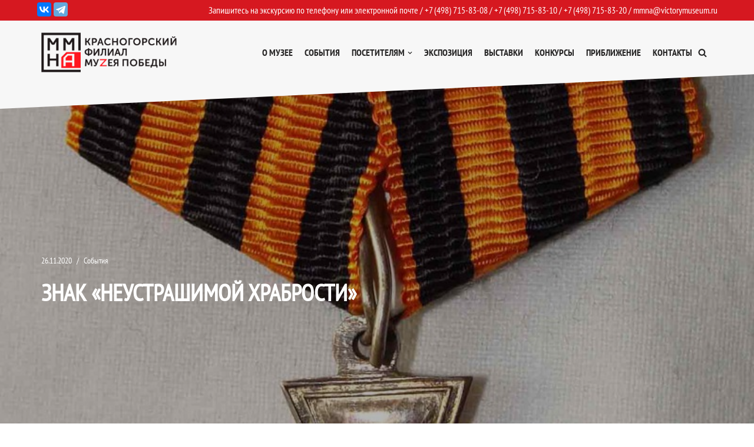

--- FILE ---
content_type: image/svg+xml
request_url: https://mmna.ru/wp-content/themes/neve/assets/img/addr.svg
body_size: 1866
content:
<svg width="27" height="27" viewBox="0 0 27 27" fill="none" xmlns="http://www.w3.org/2000/svg">
<path d="M0 10.9452C0 10.5803 10.5811 -0.00292969 10.5811 -0.00292969H27V26.9971H0C0 16.4529 0 11.31 0 10.9452Z" fill="#D71921"/>
<path d="M11.0852 22.5879C9.04865 22.5879 7.01812 22.5879 4.98155 22.5879C4.55248 22.5879 4.38931 22.4909 4.38931 22.2425C4.38327 21.9881 4.54039 21.8972 4.9755 21.8972C5.2958 21.8972 5.62213 21.8911 5.94242 21.8972C6.13581 21.9032 6.20833 21.8184 6.20833 21.6245C6.20228 19.5343 6.20228 17.444 6.20833 15.3538C6.20833 15.1538 6.12976 15.1175 5.95451 15.1356C5.57379 15.172 5.21119 15.1114 4.90298 14.863C4.2201 14.3238 4.19593 13.3423 4.86068 12.6819C6.55883 10.9733 8.26303 9.2708 9.96723 7.56224C10.5232 7.00484 11.0792 6.44744 11.6352 5.89004C12.6323 4.90247 14.0525 4.8237 15.0859 5.78098C16.1193 6.73826 17.0922 7.76824 18.0893 8.76187C18.2465 8.9194 18.325 9.11328 18.1377 9.28898C17.9383 9.4768 17.7509 9.3738 17.5817 9.21022C16.6631 8.28929 15.7506 7.36231 14.826 6.44744C14.0766 5.69616 13.1158 5.5871 12.3422 6.15662C12.2455 6.22933 12.1549 6.30809 12.0703 6.39291C9.84636 8.62252 7.62245 10.8521 5.39853 13.0817C5.19306 13.2877 5.02385 13.518 5.04802 13.8209C5.06615 14.0875 5.19306 14.3056 5.45292 14.4207C5.71882 14.5358 5.98473 14.5237 6.22646 14.342C6.34732 14.2511 6.45006 14.136 6.55883 14.033C8.71023 11.8761 10.8616 9.71915 13.013 7.56224C13.3877 7.1866 13.5025 7.1866 13.8832 7.5683C14.5661 8.25294 15.249 8.93757 15.9319 9.62221C16.0044 9.69491 16.0769 9.76762 16.1434 9.84032C16.2885 10.0039 16.3429 10.1796 16.1797 10.3553C16.0105 10.531 15.8352 10.4765 15.6781 10.319C15.2974 9.94332 14.9166 9.56768 14.542 9.18598C14.2398 8.8891 13.9376 8.59223 13.6536 8.28323C13.5086 8.12571 13.4058 8.13782 13.2608 8.28323C11.2061 10.3493 9.14534 12.4153 7.0846 14.4752C6.96373 14.5964 6.9033 14.7297 6.9033 14.9054C6.90934 17.135 6.90934 19.3707 6.9033 21.6003C6.9033 21.8245 6.97582 21.9032 7.19942 21.8972C7.91252 21.8851 8.63167 21.879 9.34477 21.8972C9.63485 21.9032 9.7255 21.8184 9.7255 21.5215C9.71341 20.0069 9.71945 18.4922 9.71945 16.9775C9.71945 16.1293 10.07 15.7779 10.91 15.7779C11.8165 15.7779 12.7229 15.7779 13.6294 15.7779C14.3123 15.7779 14.6991 16.1656 14.6991 16.8503C14.7051 18.3649 14.6991 19.8796 14.6991 21.3943C14.6991 21.8972 14.6991 21.8972 15.1825 21.8972C15.8775 21.8972 16.5725 21.8972 17.2675 21.8972C17.3702 21.8972 17.4729 21.8972 17.5696 21.9214C17.7328 21.9638 17.8355 22.0789 17.8355 22.2486C17.8355 22.4061 17.7388 22.503 17.5938 22.5636C17.4669 22.6121 17.3339 22.6 17.207 22.6C15.1523 22.5939 13.1218 22.5939 11.0852 22.5879ZM13.9981 19.2253C13.9981 18.4498 13.9981 17.6682 13.9981 16.8927C13.9981 16.5231 13.9437 16.4686 13.575 16.4686C12.6686 16.4686 11.7621 16.4686 10.8556 16.4686C10.4567 16.4686 10.4023 16.5231 10.4023 16.923C10.4023 18.4679 10.4023 20.0129 10.3963 21.5579C10.3963 21.8002 10.4628 21.8972 10.7226 21.8911C11.7077 21.879 12.6988 21.879 13.6838 21.8911C13.9437 21.8972 14.0102 21.7942 14.0041 21.5518C13.992 20.7763 13.9981 20.0008 13.9981 19.2253Z" fill="white"/>
<path d="M23.77 14.0935C23.764 15.0204 23.4255 15.8687 23.075 16.7048C22.3317 18.4981 21.4071 20.2006 20.4462 21.8789C19.9507 22.7453 18.8508 22.7877 18.3492 21.9456C17.1949 20.0128 16.1132 18.0437 15.3095 15.9353C14.826 14.6569 14.7535 13.4088 15.388 12.1607C16.2401 10.4764 18.1437 9.47065 19.9446 9.76753C21.9631 10.1008 23.4739 11.6033 23.7398 13.5482C23.764 13.7239 23.7579 13.9056 23.77 14.0935ZM19.3343 10.4098C16.7477 10.4098 14.9771 12.8999 15.8292 15.3416C16.5967 17.5469 17.7388 19.5645 18.9052 21.5699C19.165 22.0183 19.6304 22.0122 19.8842 21.5639C20.8874 19.7887 21.8603 18.0013 22.5976 16.0928C22.8816 15.3537 23.1475 14.6084 23.0811 13.7784C22.93 11.985 21.3346 10.3916 19.3343 10.4098Z" fill="white"/>
<path d="M11.3088 19.2194C11.3149 19.3709 11.3088 19.5284 11.194 19.6435C11.049 19.7829 10.8858 19.789 10.7408 19.6496C10.5716 19.4921 10.5716 18.965 10.7408 18.8014C10.8737 18.6681 11.0308 18.656 11.1759 18.7772C11.3028 18.8862 11.3088 19.0559 11.3088 19.2194Z" fill="white"/>
<path d="M19.3705 17.0074C17.8295 17.0195 16.5121 15.7108 16.5 14.1598C16.4818 12.6269 17.8053 11.3001 19.3524 11.294C20.8934 11.2819 22.2108 12.5845 22.2229 14.1416C22.2411 15.6684 20.9176 17.0013 19.3705 17.0074ZM19.3584 16.3167C20.5489 16.3167 21.5461 15.3291 21.54 14.1477C21.534 12.9602 20.5429 11.9847 19.3463 11.9847C18.1739 11.9908 17.1889 12.9662 17.1768 14.1416C17.1708 15.317 18.1679 16.3167 19.3584 16.3167Z" fill="white"/>
</svg>


--- FILE ---
content_type: image/svg+xml
request_url: https://mmna.ru/img/grey_trapecia.svg?3
body_size: 35
content:
<svg xmlns="http://www.w3.org/2000/svg" height="150" width="2400">
  <polygon points="0,0 2400,0 2400,40 0,150" style="fill:#f7f7f7;" />
</svg>